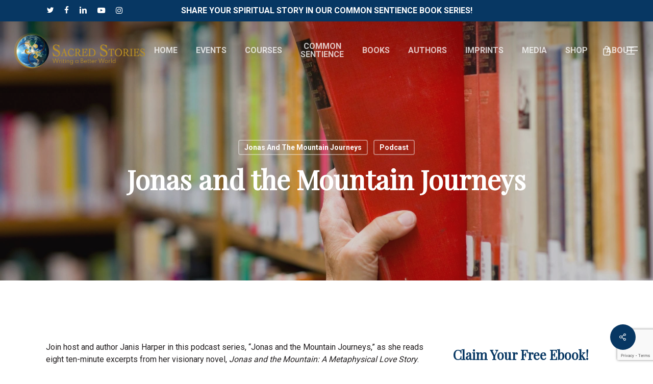

--- FILE ---
content_type: text/html; charset=utf-8
request_url: https://www.google.com/recaptcha/api2/anchor?ar=1&k=6LeQH9sZAAAAAPTMAe8M_HMFHWqt8Uz6vBaG0Tfb&co=aHR0cHM6Ly9zYWNyZWRzdG9yaWVzLmNvbTo0NDM.&hl=en&v=naPR4A6FAh-yZLuCX253WaZq&size=invisible&anchor-ms=20000&execute-ms=15000&cb=t9k9jwb947eo
body_size: 45286
content:
<!DOCTYPE HTML><html dir="ltr" lang="en"><head><meta http-equiv="Content-Type" content="text/html; charset=UTF-8">
<meta http-equiv="X-UA-Compatible" content="IE=edge">
<title>reCAPTCHA</title>
<style type="text/css">
/* cyrillic-ext */
@font-face {
  font-family: 'Roboto';
  font-style: normal;
  font-weight: 400;
  src: url(//fonts.gstatic.com/s/roboto/v18/KFOmCnqEu92Fr1Mu72xKKTU1Kvnz.woff2) format('woff2');
  unicode-range: U+0460-052F, U+1C80-1C8A, U+20B4, U+2DE0-2DFF, U+A640-A69F, U+FE2E-FE2F;
}
/* cyrillic */
@font-face {
  font-family: 'Roboto';
  font-style: normal;
  font-weight: 400;
  src: url(//fonts.gstatic.com/s/roboto/v18/KFOmCnqEu92Fr1Mu5mxKKTU1Kvnz.woff2) format('woff2');
  unicode-range: U+0301, U+0400-045F, U+0490-0491, U+04B0-04B1, U+2116;
}
/* greek-ext */
@font-face {
  font-family: 'Roboto';
  font-style: normal;
  font-weight: 400;
  src: url(//fonts.gstatic.com/s/roboto/v18/KFOmCnqEu92Fr1Mu7mxKKTU1Kvnz.woff2) format('woff2');
  unicode-range: U+1F00-1FFF;
}
/* greek */
@font-face {
  font-family: 'Roboto';
  font-style: normal;
  font-weight: 400;
  src: url(//fonts.gstatic.com/s/roboto/v18/KFOmCnqEu92Fr1Mu4WxKKTU1Kvnz.woff2) format('woff2');
  unicode-range: U+0370-0377, U+037A-037F, U+0384-038A, U+038C, U+038E-03A1, U+03A3-03FF;
}
/* vietnamese */
@font-face {
  font-family: 'Roboto';
  font-style: normal;
  font-weight: 400;
  src: url(//fonts.gstatic.com/s/roboto/v18/KFOmCnqEu92Fr1Mu7WxKKTU1Kvnz.woff2) format('woff2');
  unicode-range: U+0102-0103, U+0110-0111, U+0128-0129, U+0168-0169, U+01A0-01A1, U+01AF-01B0, U+0300-0301, U+0303-0304, U+0308-0309, U+0323, U+0329, U+1EA0-1EF9, U+20AB;
}
/* latin-ext */
@font-face {
  font-family: 'Roboto';
  font-style: normal;
  font-weight: 400;
  src: url(//fonts.gstatic.com/s/roboto/v18/KFOmCnqEu92Fr1Mu7GxKKTU1Kvnz.woff2) format('woff2');
  unicode-range: U+0100-02BA, U+02BD-02C5, U+02C7-02CC, U+02CE-02D7, U+02DD-02FF, U+0304, U+0308, U+0329, U+1D00-1DBF, U+1E00-1E9F, U+1EF2-1EFF, U+2020, U+20A0-20AB, U+20AD-20C0, U+2113, U+2C60-2C7F, U+A720-A7FF;
}
/* latin */
@font-face {
  font-family: 'Roboto';
  font-style: normal;
  font-weight: 400;
  src: url(//fonts.gstatic.com/s/roboto/v18/KFOmCnqEu92Fr1Mu4mxKKTU1Kg.woff2) format('woff2');
  unicode-range: U+0000-00FF, U+0131, U+0152-0153, U+02BB-02BC, U+02C6, U+02DA, U+02DC, U+0304, U+0308, U+0329, U+2000-206F, U+20AC, U+2122, U+2191, U+2193, U+2212, U+2215, U+FEFF, U+FFFD;
}
/* cyrillic-ext */
@font-face {
  font-family: 'Roboto';
  font-style: normal;
  font-weight: 500;
  src: url(//fonts.gstatic.com/s/roboto/v18/KFOlCnqEu92Fr1MmEU9fCRc4AMP6lbBP.woff2) format('woff2');
  unicode-range: U+0460-052F, U+1C80-1C8A, U+20B4, U+2DE0-2DFF, U+A640-A69F, U+FE2E-FE2F;
}
/* cyrillic */
@font-face {
  font-family: 'Roboto';
  font-style: normal;
  font-weight: 500;
  src: url(//fonts.gstatic.com/s/roboto/v18/KFOlCnqEu92Fr1MmEU9fABc4AMP6lbBP.woff2) format('woff2');
  unicode-range: U+0301, U+0400-045F, U+0490-0491, U+04B0-04B1, U+2116;
}
/* greek-ext */
@font-face {
  font-family: 'Roboto';
  font-style: normal;
  font-weight: 500;
  src: url(//fonts.gstatic.com/s/roboto/v18/KFOlCnqEu92Fr1MmEU9fCBc4AMP6lbBP.woff2) format('woff2');
  unicode-range: U+1F00-1FFF;
}
/* greek */
@font-face {
  font-family: 'Roboto';
  font-style: normal;
  font-weight: 500;
  src: url(//fonts.gstatic.com/s/roboto/v18/KFOlCnqEu92Fr1MmEU9fBxc4AMP6lbBP.woff2) format('woff2');
  unicode-range: U+0370-0377, U+037A-037F, U+0384-038A, U+038C, U+038E-03A1, U+03A3-03FF;
}
/* vietnamese */
@font-face {
  font-family: 'Roboto';
  font-style: normal;
  font-weight: 500;
  src: url(//fonts.gstatic.com/s/roboto/v18/KFOlCnqEu92Fr1MmEU9fCxc4AMP6lbBP.woff2) format('woff2');
  unicode-range: U+0102-0103, U+0110-0111, U+0128-0129, U+0168-0169, U+01A0-01A1, U+01AF-01B0, U+0300-0301, U+0303-0304, U+0308-0309, U+0323, U+0329, U+1EA0-1EF9, U+20AB;
}
/* latin-ext */
@font-face {
  font-family: 'Roboto';
  font-style: normal;
  font-weight: 500;
  src: url(//fonts.gstatic.com/s/roboto/v18/KFOlCnqEu92Fr1MmEU9fChc4AMP6lbBP.woff2) format('woff2');
  unicode-range: U+0100-02BA, U+02BD-02C5, U+02C7-02CC, U+02CE-02D7, U+02DD-02FF, U+0304, U+0308, U+0329, U+1D00-1DBF, U+1E00-1E9F, U+1EF2-1EFF, U+2020, U+20A0-20AB, U+20AD-20C0, U+2113, U+2C60-2C7F, U+A720-A7FF;
}
/* latin */
@font-face {
  font-family: 'Roboto';
  font-style: normal;
  font-weight: 500;
  src: url(//fonts.gstatic.com/s/roboto/v18/KFOlCnqEu92Fr1MmEU9fBBc4AMP6lQ.woff2) format('woff2');
  unicode-range: U+0000-00FF, U+0131, U+0152-0153, U+02BB-02BC, U+02C6, U+02DA, U+02DC, U+0304, U+0308, U+0329, U+2000-206F, U+20AC, U+2122, U+2191, U+2193, U+2212, U+2215, U+FEFF, U+FFFD;
}
/* cyrillic-ext */
@font-face {
  font-family: 'Roboto';
  font-style: normal;
  font-weight: 900;
  src: url(//fonts.gstatic.com/s/roboto/v18/KFOlCnqEu92Fr1MmYUtfCRc4AMP6lbBP.woff2) format('woff2');
  unicode-range: U+0460-052F, U+1C80-1C8A, U+20B4, U+2DE0-2DFF, U+A640-A69F, U+FE2E-FE2F;
}
/* cyrillic */
@font-face {
  font-family: 'Roboto';
  font-style: normal;
  font-weight: 900;
  src: url(//fonts.gstatic.com/s/roboto/v18/KFOlCnqEu92Fr1MmYUtfABc4AMP6lbBP.woff2) format('woff2');
  unicode-range: U+0301, U+0400-045F, U+0490-0491, U+04B0-04B1, U+2116;
}
/* greek-ext */
@font-face {
  font-family: 'Roboto';
  font-style: normal;
  font-weight: 900;
  src: url(//fonts.gstatic.com/s/roboto/v18/KFOlCnqEu92Fr1MmYUtfCBc4AMP6lbBP.woff2) format('woff2');
  unicode-range: U+1F00-1FFF;
}
/* greek */
@font-face {
  font-family: 'Roboto';
  font-style: normal;
  font-weight: 900;
  src: url(//fonts.gstatic.com/s/roboto/v18/KFOlCnqEu92Fr1MmYUtfBxc4AMP6lbBP.woff2) format('woff2');
  unicode-range: U+0370-0377, U+037A-037F, U+0384-038A, U+038C, U+038E-03A1, U+03A3-03FF;
}
/* vietnamese */
@font-face {
  font-family: 'Roboto';
  font-style: normal;
  font-weight: 900;
  src: url(//fonts.gstatic.com/s/roboto/v18/KFOlCnqEu92Fr1MmYUtfCxc4AMP6lbBP.woff2) format('woff2');
  unicode-range: U+0102-0103, U+0110-0111, U+0128-0129, U+0168-0169, U+01A0-01A1, U+01AF-01B0, U+0300-0301, U+0303-0304, U+0308-0309, U+0323, U+0329, U+1EA0-1EF9, U+20AB;
}
/* latin-ext */
@font-face {
  font-family: 'Roboto';
  font-style: normal;
  font-weight: 900;
  src: url(//fonts.gstatic.com/s/roboto/v18/KFOlCnqEu92Fr1MmYUtfChc4AMP6lbBP.woff2) format('woff2');
  unicode-range: U+0100-02BA, U+02BD-02C5, U+02C7-02CC, U+02CE-02D7, U+02DD-02FF, U+0304, U+0308, U+0329, U+1D00-1DBF, U+1E00-1E9F, U+1EF2-1EFF, U+2020, U+20A0-20AB, U+20AD-20C0, U+2113, U+2C60-2C7F, U+A720-A7FF;
}
/* latin */
@font-face {
  font-family: 'Roboto';
  font-style: normal;
  font-weight: 900;
  src: url(//fonts.gstatic.com/s/roboto/v18/KFOlCnqEu92Fr1MmYUtfBBc4AMP6lQ.woff2) format('woff2');
  unicode-range: U+0000-00FF, U+0131, U+0152-0153, U+02BB-02BC, U+02C6, U+02DA, U+02DC, U+0304, U+0308, U+0329, U+2000-206F, U+20AC, U+2122, U+2191, U+2193, U+2212, U+2215, U+FEFF, U+FFFD;
}

</style>
<link rel="stylesheet" type="text/css" href="https://www.gstatic.com/recaptcha/releases/naPR4A6FAh-yZLuCX253WaZq/styles__ltr.css">
<script nonce="rMtQAjEvsB8tlL2mdvA9tA" type="text/javascript">window['__recaptcha_api'] = 'https://www.google.com/recaptcha/api2/';</script>
<script type="text/javascript" src="https://www.gstatic.com/recaptcha/releases/naPR4A6FAh-yZLuCX253WaZq/recaptcha__en.js" nonce="rMtQAjEvsB8tlL2mdvA9tA">
      
    </script></head>
<body><div id="rc-anchor-alert" class="rc-anchor-alert"></div>
<input type="hidden" id="recaptcha-token" value="[base64]">
<script type="text/javascript" nonce="rMtQAjEvsB8tlL2mdvA9tA">
      recaptcha.anchor.Main.init("[\x22ainput\x22,[\x22bgdata\x22,\x22\x22,\[base64]/[base64]/[base64]/[base64]/[base64]/SVtnKytdPU46KE48MjA0OD9JW2crK109Tj4+NnwxOTI6KChOJjY0NTEyKT09NTUyOTYmJk0rMTxwLmxlbmd0aCYmKHAuY2hhckNvZGVBdChNKzEpJjY0NTEyKT09NTYzMjA/[base64]/eihNLHApOm0oMCxNLFtULDIxLGddKSxmKHAsZmFsc2UsZmFsc2UsTSl9Y2F0Y2goYil7UyhNLDI3Nik/[base64]/[base64]/[base64]/[base64]/[base64]/[base64]\\u003d\x22,\[base64]\x22,\x22w7swLwAWw7TDoVrCh2LDscO8w5kLf3PClQZ2w5nCkVzDpMKhScK5YsKlXS7CmcKIWV3DmV4/c8KtXcOEw70hw4t8GjF3wpxlw689asOCD8KpwrZoCsO9w6DCtsK9LTBOw75lw4vDhDN3w6/Dm8K0HRLDkMKGw44aPcOtHMKcwrfDlcOeD8OIVSxbwpQoLsOobsKqw5rDuRR9wohTMSZJwqrDh8KHIsOEwowYw5TDocOjwp/CixZcL8Kge8OFPhHDr3HCrsOAwpjDo8Klwr7Ds8OMGH5nwrRnRA1EWsOpWhzChcO1dsKEUsKLw4DCunLDiQ0ywoZ0w71CwrzDuURCDsOewqLDoUtIw49ZAMK6wofCjsOgw6ZdKsKmND1UwrvDqcKiXcK/fMKJO8Kywo0Iw6DDi3Yrw7RoACkww5fDu8OOwrzChmZdVcOEw6LDu8KHfsOBJ8OORzQzw65Vw5bCsMK4w5bCkMOOB8OowpN9wp4QS8OIworClVlwSMOAEMOTwql+BU/DgE3DqW7Dt1DDoMKIw6Rgw6fDoMOsw61bHyfCvyrDnDFzw5ohS3vCnmXCvcKlw4BFFkYhw4fCicK3w4nCocK6Dikiw4QVwo9mESFYQ8K8SBbDiMORw6/Ct8KnwpzDksOVwpPCuyvCnsORFDLCrRo9BkdkwqHDlcOUBcK8GMKhJHHDsMKCw7cPWMKuH3VrWcKIT8KnQCbCl3DDjsOJwpvDncO9YsOgwp7DvMK4w6DDh0IXw6wdw7YvPW44dD5ZwrXDhkTCgHLCpgzDvD/DkGfDrCXDlMOAw4IPE1jCgWJSLMOmwpckwrbDqcK/wo0Fw7sbGMOoIcKCwoRXGsKQwpjCk8Kpw6NBw49qw7kEwohRFMO8wqZUHxPCh0c9w7LDqhzCisOSwrEqGGvCmCZOwq1kwqMfC8OfcMOswpI1w4Zew75+wp5CT1zDtCbCtBvDvFVZw5/DqcK5T8Oiw43Dk8KbwqzDrsKbwrjDq8Kow7DDjcOWDWFrdVZ9wq/CkAprSsKDIMOuEcKNwoEfwp/[base64]/Dp3/CtWrClcOeVSdubgsDw7vDp1N6IcK9wo5EwrYSwpHDjk/[base64]/[base64]/Dln97w4EeVMKrZMKSAD8hwoMmVMOUwrjCq8KvGcO/[base64]/w6vDkRDDksKEw4wXLsOnU8O2SMOdwqZaw4/[base64]/DgXPCmsKLw5fDmnnCu8OuwrXCjizCnsOAacK2HRHCswzCo2HDiMOdLHdlwpvDm8Olw4B6ejVCwpPDiXHDtsKXWxHCnsOgw4LCk8K2wpLCisKKwpsYwoHCom3CpQ/CiHbDiMKNaD/DncKlKcOQQMOSBH9Tw7DCq1zDgAcHw6rCnMOYwrB1C8KOCgJIU8Kcw7U+wp3CmMO/IcKlVDxAwovDnkjDm1I9CjjDlcOFwp49w69TwrHCsVbCt8O/eMOtwqMga8OIDMK2w57DtGczJ8O7ER/[base64]/CusOwVRTCjzYEwrHCiMKDUCzDrwY+wrLDncKNw5zDkMKQwrMLwpl1NksBNcOSw7PDplDCuzVJQQPDr8OrLsO6w6zCjMK3w4jCgMOaw5DCuSMEw5wHD8KfcsO2w6HCqWEdwq8DTcO0KsOBw7TDgcOUwppVPsKIwo8NEsKjdgF/[base64]/U8OewqDCkztKw65pwonDgkwhwq4Zw6TDv8KLccK2w7PDino4wrR6Niksw6jDhcKgw4fDusKQU1rDgl7ClsOFTFg2LlXDlcKELsO6WgsuFCksC1/[base64]/DjsOqw692wr3CrsOgBsOtNsOBRDDCgcODwol+wrMrwro9X17DoHPCrXltYMOsSirDuMKWccK8T3jChcOmRsOnQQfDmcOiYxnDkx/DrMOAKcK8IznDrMKYZzEXcGtcU8OIPS5Kw4tVR8KJw5lBwpbCvlAOwpXCoMKUw5vDpMK2PsKsVCIYEhUHdwzCosOPZ19KKsKzcB7CgMK0w6XDtEgtw77Dk8OaaDMewp41H8KwYcK3bjfCg8Kawqg/NmrDmMKZHcOhwo4kwr/[base64]/Ct0DDqVvDm0Myw74OAgvDvMKCwpTDg8OtI8KXDcKxb8KNRsKZImBxw6QodW5+wq7CjsOBcDvDgMKCJsOdwoo0wplxX8KTwpzCvsK7A8OvJT3DusK5KCNoZWnCj1hPw7M1wp/DisKHfMOHRMKuwowSwp49GXZgQhPDr8OPwrDDgMKOZ0hmMMO1G3spw5dwQkVBOcKUWsKWAlHCsBjCpnJ+wp3ClTbDrjjDrj1ww4NffigDDMK8S8KNOyh6KzhGGsOiwrXDimnCk8Oiw6bDrljDs8KawpYsAVbCvsKcAMKrNkpcw4g4wq/[base64]/CtMOtwprDvQXCuFccZMK4wozCjsKoacKUw6VOwqnDisKdwqV1wpIIwq54cMO4wolnX8O1wosyw7dGa8O0w7pEw6TDuGVDwqXDm8KjfVPCkTp4OT7CnsOsbcO/w6zCn8OiwoU9L3/DoMOWw6/Cm8KMI8Kma3jCq2htw49qw5zCh8K9wq/ClsKkWcKyw4Nbwp4nw5XCucOWTR0wVXVew5RRwrYbwonCgcKPw5TDky7DoGzDocK9UwbCmcKgS8OKd8KwbcKgeAPDkMOdwpAZwp/Cn3NDQyPChcKkw5EBf8KbZmTCpzzDkyJuwpdfESVnw6lpeMOuJSbCqw3CssK7wqp7wqdlw7HCvUzDncKWwpdZwrtqwrBFwo0kZAfDgcKpwqwQWMKMb8Ozw5pfZDleDDY7PMKDw7sDw6XDl2ITwr7CnmMXY8KkOMKucMKyR8K9w7FZIcO/w4YUw5DDigx+woMGOMKdwpEtCQN/wqQTIkzDh2ZEwrxTJcOyw5bCmsKDO0EcwpNRN23CukTDtcKNwoIpwpdQw5PCugTCnMOWw4bDmMO7ZUQew7bCpWHDocOkRDHDiMObIcK/wrzCgSbCiMO6CsO3MGrDmG8TwqLDsMKTfcOBwqfCt8Kqw4rDthUuw6XCiTo2wqhQwrIWwq/CoMOwCUHDoVB9ShoKQBdQLMKZwpUpAMOww5Jcw7LDoMKvNMOOwrlaTiUhw4wcIDFjw5YpOcO6LAkvwpXDscK7wqkQEsO1Q8OQw4XCjsKfwodvwq7DlMKKMsKmwoPDhULCmDY9BMOfPTXCrGLCj0glHWjCssOMw7Yywp9fCcOpdTPDmMO2w4HDgMK/[base64]/Csn/DssK/w4J+TkvDq8KhwrfDocOowoXCsMO7w4FTZsKjPgsbwr/[base64]/DmlTCocKmwrrDtxxaOnzDvcOnXywQBMKGQAMQwobDhwLCqMKaCFfCjcO/J8O1w5nCksOtw6fDscKnwrnCpEBDw6EDHsKzw4A5wpZnwqTClgDDjMKaXhDCtMOpXyvDgsKOUSBwSsOwSsKrwoPCjMOUw7PCi1AaclvDv8Kzw6BBwrPDmBnCm8KWw6nCpMO1woc4wqXDu8KQan7DjgYCUCfDpAEGwol5Og7DthvCjMOtfj/Dq8Ofwq88LyEEH8KOdsOLwozDrsOMwojClhJee2bCjcKjI8KrwqsEOlrCgsOHwqzCpgVsag7DjsKaesKbwo3DjjdIwqQfwqLCnMOtZcOCw7fCh1DDi2E6w6rDrj5mwrvDvMK3wp/[base64]/[base64]/CmRcgGcKBwr7CocOuwr0Swq/CqMOnecKJElhwJsKBFCRgfXDChcK9w4kqwrjDrSfDt8KAJsKPw58SXMKQw6jCicKkagLDumLCq8K0TMO0w6/Cp1rCunMTXcOWB8Kvw4TDiXrCgsOEwpzCisKtw5gtXWLDhcOkBHF5YcO+wpBOw4tjw7/DpHNKwrkMwqvCjTIBTkcWMETCo8OnIsKgYgZQw6d4SsKWw5Q0ZcOzwrA/[base64]/w4rDp8O8djHCs8Oew6FbVWzDl8Ojw4t2wpvDk1xHEiTDvQLChsKIRirDl8OZK1siYcOGB8KdeMOxwos8wq/[base64]/DrHnCrxrCs8OIXxJqOsO/wplZw7rDpE1Vw5ViwrRhAMOpw6kxRBnCi8KKwp5awqIebsO3EMKjw5ZQwrodw5Bpw6/CllTDlsOBVVDDrTpRw5/Dl8OLw65WLTzDksKnw4hJwopVainCg3ZKw7HDjnktwqw2wpnCpRnDosKMVU4lwrkYwqM3AcOow5hZw4rDisO2CR0aK0JGZAkcKxTDlcObAVlrw4/Ds8O5w6PDocOPw5ROw4zCj8Ohw6zDtcOvImp2wr1LJcOWw6nDuiXDjsOZw6oRwqhnQsOdLcOcRGjDoMOZwqPDsVhpWSQ9w4sPUsKzw5nCocO7fUlYw4hIAsOXcl/[base64]/EDUFwq5JIQw2w5EOw67DkcKnwpQuUmLDh8K6w4nCuGvCtMOgwooXO8KjwqMzWsOJPCXDuilcwo8mFWTDv33DixzCs8KuAcKNDC3DgMK6wo/CjRRYwpnDjsOTwoTCsMKkasKDAgpLTsOhwr1+KjbCu2jDj1LDrsOsP145wpxbehlHVsKnwpHCkMOEakjDjQEtXgEHA2bCimgwb2TCsk7CqxwiDBzCrMO2wpHCqcK1wrPCiDY0w6LCuMOHwqkKJsKpasKgwpVGwpZ+w7vCtcONwqJ8XEV0fcOIdn8ywr1HwphXOjxBaw/DqUPCpcKQwrRkOShPwrrCpMOaw6YZw7TChsOEwrAZQsOoSHrDlwwKUW7Dji7DvcOhwrs+wrZNPx9Iwp7CtjxbRXF9RMONw4rDqTLDl8KKLMOYChRdIX/CnBnCkMKxwqLCoWrDlsKUCMKPwqQxw4/Dh8KLw7RkTcKkOcK5w6XDqAtnDh/CnxHCrm3DmcKCecOxNxgkw4d/O1PCrcKaLsKfw7UOwooPw7Mpw6bDlsKLwpvDj28XEV/ClcOyw4jDi8OdwqLDjAA/wpNxw7nDlWDDh8O9WcK9wrvDp8K9Q8OIfX0vBcOZwq3DiyvDqsOGXsKAw70hwpUJwprDucOhw6/DsHjCnMKaHsKvwrXDosKsdMKZw7oOw5kMwqhKHsKsw4REw6o/[base64]/woF0NXVvw6/DmMKLSQBhw4NJVxJcAsKnNcOzw608dW/Di8OOUVbCmUYXA8Ozc2rCusOpGMKoC2M7exHCr8OiYidlwrDCu1HCtsOLCC3DmMKvVlhRw4t7wrEXw6MLw4JKU8OtN0nDqsKYIcOxKGpBwrPDrSLCusOYw7sDw78+esOPw4pvw4NQwqTDsMOZwq8oNSd9w6/[base64]/w7ZZD8KeXMK0w4/CpBXCnXrDtXvDjcKcUMOxZ8KtFMK3LMOsw6xRw7PCr8K3wrXCpcOew4zDmMOrYBw0w7hVecOdABfDvMOvewjDtz87bMOhSMKFZMKbwp4nw6QUw6xmw5ZTBHUCexvCjl0hw4TDrcKFfCzDnj/DgsODwppSwpvDh1/DjMOdCsKDHRMRBsO2S8KpOALDtn3DoFhhTcK7w5HDu8Kmwq/DjzLDlsO6w7HDi1zCkSxjw6Jtw5oZwqIuw57DgcKkw4TDv8KZwow+bnkvE1LCl8OAwo4Jf8KlQDwJw5B/w5fDg8K2wqg2woldw7PCqsOcw5/[base64]/bXzDvB9ww4/Ch8OeZ2XDvhZuwrYiGMOZw4/CnX7CjcKlM1nDqMKlACPDhMOgYVfCnz7Dj1gKVcOWw6wMw6fDqy7CjcKvw7/Do8KWUcOSwr1Jwo/DssOowqlbw7/CiMKMasOEw4MpWcO+W1p6w6XDhcO5wow1HlnDiV/DrQohfy1sw7XChsO4w4XCvcOvTMKxw4bCiUgCbsKywq9ZwoHChMKsAjrCiMKyw53CigM/w6/Cv2t8wrc6IMO4w7kgAMOZd8KXLsOZG8OKw5jDkEPCssOvclI7FGXDncOCZ8K0FkobQi8Mw4IOwpVua8Ojw4oyb0p+P8ORccOVw73DvhjDisOdwr3Cll/DujXDrMKxKcOYwrlgRcKoZMKyUjDDhcO4wp/DoXhiwqPDk8KMWDzDvsKbwrXCkQ/DrcKLZXArw61sDsOswqIkw73Dhz7DjBMfesOhwoYDDMKtZFDCsTBWw6/CvMOzPsKowozCmk7DtsOQGTPDgQLDv8OhCsO5XcO4wo3DgcKMCcORwoTDnMKHw7jChh3Dj8OqBk9LbxLCqVFxwpZiwqFvwpPCsGRWEsKrZcOVDsO9wpAsQsOqwrjDuMKyIBjDqMK6w6kcd8K3eExjwqtnHMO8RxYCUlIFw68/[base64]/DuxfCqTILB8OIfMK+wpAMZF/DhcKDdsKvwqbClCwOw47Dq8KaeTdYwr45S8KCw5FSw7bDmCPDtzPDr2jDhkAdwoVeGTvCgkbDusOlw6hkdx7Dg8KfLDojwqTDh8Kqw6bDtlJpQ8KZwqZ/w70FG8Oic8OKTcKzw4JOPMOAH8Oxb8O2wpnDl8K0W0tRcmFLd1p4wpJOwovDt8KYTsOhTU/DpsKUckU5BsOQBMOSw6/Cu8Kacxhnw63Cs0vDo13CusOHwqjDtkBnw6ggLmTCtljDgMOIwoZ+IGgILBvDiHPCo1jDmsK/ZcO0wqDClCE5wpjCisKGT8KiT8O6wpUfK8O2GVUGMsOGwpdIKic6NMOxw4FlOmtQw6bDsmIww7/[base64]/DnsOCAD8pEsOTUGrCu2fCqMK1wpJHwr0PwrMqw5PDtsKJw5zCpWHDsSnDisOiKsK9GRV0a1XDgQ3Dt8OPFHd8SRx2I07ChTR1enxIw7fCrMKaPMK+Khcxw4DDoXvCnSDDt8O7w7fCsw4qdMOEw6oUccKTbFDCtUDDt8Kpwp5RwonDqE/ClMKnZ3chw77Cm8OVfcOXR8OQwpzDhhDDq3IsTx3CpMOowqfDmMKNHHDDj8OAwpXCqmcESXTCtsOcG8K6fnrDpMOMCsOyOkTDr8O+A8KQUS3DrsKJCsO3w5YGw7JewrXCicOtBsK7w4l7w6VwaGnClsKtbMKewr7CvMKFwog4w6XDksK9RWFKwr/DpcOdw5xKw7nCo8K8wpoMwoDCr2PDvlJEDTNkw7kZwrfCpVXCgAfCsm5DRUcgbsOmD8O6wrfCqBfDqyvCpsObYnkATMKQUAEAw5M/dUF2wosxwqzCicKDw6HDlsO7SxJlwo7CvsONw4I6AsKBGVHCiMOfw6lEwpB+bGTDhMKjMmEGFDrCq3PClzptw5Mzw5pFCcOWwo4jXMOTw4hda8KAw4BJeHcGai50wrLDhxcdeC3Ck35WXcK7SihxF3hTIk1rB8K0w5PCr8KMwrYvwqA6MMKzBcOzw7hEwr/[base64]/wrk+UsOzTSg7PFpgwpF/[base64]/DssKMPsO6HnLCoD3DvMK3wpHDvm0PfVQPwr8awqsGw6TCvkXDq8KJwq/CgUAMADggwpEEKAo5ZQHCncOWNcOqY0hoQRnDjcKBGlLDvcKXV0vDpMOEesOawow8wp1eUA7CgcKhwrzCvsO9w6zDo8O6w7fCt8O5woLCgMOAW8KVSDDDgjHCn8KRaMK/wqlHCHRXGwbCpxcsTj7ChWgQwrYLf3oIDsKbwoLCvcOmwqzCrzXDoGTCgCZcbMOJacKTwqpaOkbCrlwCw6R8wp3DsQpIwrvDkh3DqHwaYjnDriHDmTd7w5gfOcKQM8KrL3zDisOxwrPCpcKGwp/Dv8OaKMK1RMOlw548w4jDtMOFwocRwrLCscOLCH/[base64]/DjRHDpsK1w6RTw7zCqcO1IT/[base64]/CncKpw4nDohx4esKES8ObbRjCpQ7DssOVwqFkR8Kgw6YxUsKDw69/wrx/[base64]/wqtHS8Kcw5/DjXXDlhFLwp1rwo95wo7Dkg1yw6rDuSvDusO8YQ5TFHFSw7jDq3ouwoofOT8QWQdLwolJw7zCr1jDnx3CiwVfwqBrwr1iw5QIcsKYFm/DsGrDrcKuwqhpHGZcwoHClGswS8OrLcKXAMKqY2UWfsOvempFw6EawpNZCMK9wrnDi8K0f8OTw5TDplxEPH3CpVbDh8O8XEfCvMKHUAtPZ8OfwrsGZ0DDvm3DpAvDkcKAJEXCgsOowrgdLBM5DnjDpV/CjMO7Jm55w4hyfSHDncK7wpVbw5kdIsKNw4kYw4/[base64]/DlSErFsKVw4twMkNSwqHDiTbCpBoLIR3CqBvClxUCOMOHUCwWwr9Iw6x9woTCqSHDuDTChMO6O35iecORYkzDtiwve1sewrrCtcO3OTY5UcKBY8Kuw7kYw6vDucO7w4ZnFhA6D3lwE8OJS8KzesOFHwbDklvDji/[base64]/[base64]/ChsO0wovDq8KzTMOWwovDgsKJdELCn8OTw4LCuMKqw55Ic8KbwqnCiGTCvDbCgsO8wqLDl1TDo3YuJRYIw4k0DcO3AsKow4JRw6oXwp/DlMOXw4AAw77Di2cEw7ZLWcKtJhbDvRdCw7p+wo5xbzvDpws1wq4QM8OFw5QoScOHwocCwqJOUsOeAlUKA8OCA8K2Rhslw5RvOmLDu8ONVsK3wqHDv1/CoXvCnsKZw4zDvEYzSsOAw5DDt8OFQ8Oxw7B1wpnDucKKGcKKe8OCwrPCi8O9JRBFwqYmeMKsG8O3w5TDp8K9CWRBSsKVd8OPw6kOw6jDrcO9IsKkKsK3AGfDssK5wqkQTsKfPxxFIMOfw6t4woMIUcOBI8OIwpp/wpcew5bDvMOOWjbDoMODwps2CRDDsMOyUcO4RnfCixTCtsO1TWo/JMKMJ8KDHh42fMO9I8OnecKRDcO4JQg1BmRrasOsBxozTjbDsWI2w4EeeSlDB8ORYXrCoXcZw79pw5QHcTBDwp/CnMKITj9swppSw5M0w5TDjxLDi27Dm8K+VQXCn13CrcOyf8KMw5AUUMKNBjvDuMKRw4bCmGvDlGHCrU5KwrzCm2nDg8OlRsOleBdhI3fClMOJwoZew6tEw7drw5HDtMKDd8KvbMKiw7ZheSwHT8K8bXowwrErG1IbwqUmwrEuaTgFBypAwqbDtAjDsXHDgsOTw6wWw7/CtSbCnMO9e3PDmmpxwrTDvQs+OWjDnSFJw6fCpUI9wo/CosOQw4rDpiTCkDzCmVhmZhhqw4zCqjpDwpvCnMOnw5vDrHQIwpoqJiPCjDtZwpnDt8OrDSjCt8OEZArDhTrDq8Ouw5zCnMKfwq/Do8OoeHXCmsKMOjAmCsKcwqrDvxxOR3gvUsKTHcKYXWLDjFjCmsOTYQHCtMK2FcOWZ8KIwrBAKcOhaMOvPhNTE8KGwoBEVkrDlcOwcsOrEMK/eW/DnsKSw7DCt8OZPFXDgAFqw5YLw4PDkcObw6h8woBrw6fCi8OMwp0Nw6Etw6gLw63CmcKgwqbDhyTCocOSDRrCvUrCkBvDriXCv8OMPMO5BcOAw6jCt8KcbTfCjMO/w6IZd2DDj8ObPcKVNcO/[base64]/[base64]/woNEwoNIJcKEYsORfcK9wrdmw5/[base64]/CpgXDl8KPwo/CuT7ChMKZKzDDomE3w61qw7nClFPDiMOSwoLCgsKKTUI8KMOWe1sLw6HDrcOLZCUSw4IZwoTCo8KPO2k7GsOqwrABIMKyCCctw4rDpsOFwoVOZ8OIS8Kkwo8vw5gCZsO+w6Uxw6LCmcO4R0fCs8Kjw7Q+wo94w4/[base64]/DvgEqPsK0P1fCgU19NcKrOlkeGMKqOMKQFQnCoiPDr8OkQ152w79ewrM7IsKhw4/[base64]/Dt3fChVLCucKNHxrCpsK4YA/DtMOnScKSScKaAsOxwp3DnRbDvcOvwo8nAcKjdcOHGkQRWMOLw5/[base64]/DscObE8OOwr0HwqkWwq4Cw5vDjhLChMK6wqoEw6bCicK+w6cEZHPCthjCvMObw71Kw7TCtXzCmMOdwq7CtCJaesKjwoRhw6pOw75za2vDu3NVQxDCnMOiwojDu01HwqAFw7QqwprCvsO/csKhMmLDmsOJw5PDisK1C8KsdCXDqTRGesKLJXJaw6nDi1XCocO/wqFjTD4/w5Utw4rClMOewprDkcKBwqsLHsOBwpJCwq/DnMOYKsKKwpdFcmTCiTPCiMOHwqnCvHMjw6M0TsOkwoXCl8KZS8ObwpFvw4PDvwIaJTZSIkgqYUHCoMOtw69ZakvCosOpKAzCslZkwpfCgsKewrDDg8KdbDxGeQRaLwwOVE/[base64]/CsirCohzDj8KYNsOfw7Q6wqHDhSpmFz0Lw6towoUuN8KqU2/DgyRmP0/DhMKxwohCcMK9TsKXwr8eUMOWw5hENXYwwrLDlsKyOnLDvsOuwo/DhMOycx1Tw6RLQgI2JSjDowhxSQBDwrTDgRVhamJ6ccO3wpvDssKJwoLDrVZHNhnDk8OOOMK/[base64]/DoV/DuMKvwpFfNGsMbsOSbDrCjMOIUiXChMKGw6JGw6p3P8Ocwow7b8OTRztndMOIwpjCqwhnw7fCjSrDo3TCkU7DgcOkw5FHw5fCsx7DhSpbw60hwoPDvcOAwrYObU/[base64]/VGQ5HlUiNMK7wpnDoMKmEMOZw7PCuG18w5rCqVozwptyw58Iw5ELfsOBOsOBwpwUVcOEwo0CZgBNwq8OShhDwqk8fMO5wo3Dg03DlcKAwrjDphDDrQLDksOGa8OzO8Kzwr4yw7ENL8KYw49VVcKdwqIYwp3DqDjDmFhcRiDDjjsTF8KHwrvDtMOjbGvCtX5KwrE/[base64]/[base64]/Dn8KnWkPCp1zCkMOewpjDscKQCX3DuMKmw7k4wqXDmcK9w4vDhgpWERFbw4lQw4cLD0nCqCASw43Ct8O/TBE5D8OEwr/CkF9pw6dwccODwqw+fm7CrH/[base64]/VT4CXzTCnDJUw5sMfcKzw7PCojdywr4/wrfDiRnCjVfCo1jDt8KFwoBgZ8KlHMKOw79wwp3DuSfDqMKJw53DrsOcEMKCV8OFJ28Bwr/CsTPDnhHDiFpHw4NfwrrCsMOyw61QM8KoWsKFw6fDnMO1Y8Kvw6fDn0DCp1DCsmPCvE9qw7xOesKOwqxETlQawo3Dq1l4Az/DmzXCncOJaQdXw7TCrynDu0I5w5N9wrLClsKYwphZZMKzKsKBA8KEw4hzw7DCvAYTJsKnLMKhw5HCusK3woHDvcKTe8Kvw5DCpsOWw43CpsOqw60RwpVcdyY0GMOxw5bDncO+BEAHNxg9wp9+Cg3DrMOAGsKKw7TCvsOFw5/DocOYTMOBIQ7Dm8KBRcOSRTLCt8KJwphyw4rDh8Opw7DCnDLCj2nCjMKdTxrCkkTDpFF6w5LDpsOqw6MGwq/CkMKVDMKawqPCjcOYwrp1a8Krw7/DrDLDo2zCrQ/DiRvDtcOPVsKewoXDmsOxwrzDjsOAw4vDsGnCvMOpDsOXdDrCtsOkMsOGw6oVGGdyKsO9UcKGRA0NURPDqsKgwqHCm8Orwq9/w4kjOgrDkiTDl2DDr8Kqw5jDml0Lw5hiWyMWw4zDrzTDqBxuHnDDshhTw53CgAbCvMOmwpHDrDfCjcORw4tmw5IEwp1pwoPCjsOkw7jCsGRpOFNlREQUwp7DpMKmwrXDjsKXwqjDtx/Clz8PQDtiHMK2L1fDvwwswrDCl8KlEMKcw4ZSAcOSw7bCn8Kdw5d4wpXDtMKww7fDo8K8XsKsRzXCh8KIw5HCuj3DuQrDn8KdwofDlxt7wrc0w49nwrDCkcOkeR1bTA/CuMKAFHPCl8Kyw4bCm2kUw5rDvWvDo8KcwqbCoGjCqA42Igx1woHDg03DuDhaV8KLwo8oGTnCqzcLTcKTw5zDk0h5wprCssORSwDCk23DssOWQ8O2Q3DDgcODBDEDRmkccWlEwrTCrxPDnD5xw7XCsALCml9gIcK9wrzDlmXDg2YHw5PDqMKDJA/[base64]/AcKnKyVtw48cwoZlwqdww67DusOcw7/Di8KpwowvwoxuwpfDvsKDdmHChsKZB8K0wqxFesOfZwUvwqN4w7jCo8O6dwB4w7cYw5zCkklsw5hsBzFzJ8KVGivCrsOlwqzDiEPChFsYeGMbO8KVE8OawqvDm3tAUFbDq8OuH8OjA0tRT1hqw4/CjhdRNy1bwpzDg8OKwoRNwrrCuydDbwFSw6jCpABFwprDlMOdw4Mew6QVK1nCtMORKMKUw70he8KnwpwJMgrCoMO3IsOBecOyIBzCkTzDnSHDhUHDp8KUJsOjcMO/FmTCpjXColbCksOIwo3Cv8OAwqMGUMK+w7ZhLVzCslvChjzCikXDqwtqLVvDlMOKw6LDrcKOw4PDg2J2Q23ChFxhf8K5w7nDq8KHw5PCuC/DvT0tcVApB3JjXHnDpmDCusKcwrrCqsKuDcOYwpjCvMOGXUHDr27DlVLDj8OWOMOnwqvDo8Kww4DDp8KnJREVwqp+wrfDtHtew6DCnsO7w4w+w6FkwrvChsKdfivDk1jDusO/wqcow68wScKQw4bCnW3DkMOAwq/DucOaIgPCrcOzw7jDqg/[base64]/w7TCtRbDscKVScOREcOVXGYzaSZTwqPCqMKxwpIzVcOawpYfw5ZNw5zClMO9Dg9BLl3CjcOrw57CjF7DhMOMTsK/LsO0RTrCgMKaZ8OFMMKZXwjDpUwka3TDscOKOcKNw6fDmMKmAsOjw6Yow5AlwpTDjCZ/TQ3DiWnCtDBtM8OhM8KjCMOPLcKeFsK/wq8QwpjCiCDCjMKIaMOzwpDCiy/CkcOqw5oTcmQOw50vwqHCmB/[base64]/DlzvCq8Kxwo3CnMOmw5PCg8OSwozCmcKxSnwTMsKFw5ZKwospUS3CqlPCvcKGwr3DgsOIGsKwwrbCr8O/B2EFTD8ofcKZY8Oiw4HDj0DCqwQRwrHCqcKXw7rDpynCpn3DqjnDsSXCnD9Ww5tZwoklw6h/wqTChg1Dw4Bow4XCgMOkccKaw70BLcKnw6rChD/[base64]/T8OSBX3CrMOTwrnDqSzChVYqB8Ktw6zDn8O2FGjCisKKKcO6w60lYlfDnXs3w6/Dr3UCwpZpwqtDwpjCt8K9wr/DrQ8hwojDmCQWO8KKIQxkesO/BFBmwoIZw6QnACnDinfCmsOtw7lnw6jDnMOPw6hyw65tw5x4wr/CvcOeYsK/RR9rTADDkcKIw6wzwoPDsMOYwqEGa0JNBhYSw75hbsKGw5ggaMK4QAlCw5vChcOIw4rCvRI/w7ZQwoXCpQ/CrzttCcO5wrTDrsKiwqJCHQLDrCDDo8KawoZ3wqM6w7IwwrwEwpMxVjfCoS91ViIUHsKnRWfDsMO0PRrCqX49AFhUwp4IwpDCtA49wpIBQh/Ckxoyw7PDmxA1w47DvXXCnHYWH8K0w5PDvHFsw6fDrHYew49rGcOAU8K8XcOHJsK+MsK5HUlKwqN9w6zDhScnNjBDwrLCrsK4az5Rwr/CuGIhwpFqwobCsnTDpgPCkwfDhsK0WcKmw6RtwrETw7UBHMO0wqrCokACb8KCKmfDjxTDtMOXWSTDgSdpWkZnY8KINRQdwq0twr/Dt1Zow6TDp8KFw6fChTMmG8KlwpPDt8OqwrlAw7oWDmYQciPCqCfDsg/[base64]/[base64]/Cn8Knwo7DoMOIf3PDvH09w7TDqAYmScOHHRc/YFrChCLCsR97w7IJJH5Dw6V3VsOpeydAw4DDhXfDi8Kbw681wqjDvsOgw6HCkyMAaMKlw5jDscO5UcOnT1vCvRLCsDHDo8OoKsK6w6MOwrXDojwXwrRqwoHComcfw4fDlEbDsMOiw73Dr8K/NcKEWm4uw4/DgSA/OsODwpEHwqhCwp9OITVyWcKTw50KDyFlwolQwpHDpi0WQsOeJk4GIi/CoALDvWB8wpslwpXDrsK3MsObUTN4KcO/GsK8w6UYw7c9QRvCjnYiJsKDVT3CpWvDqMK0wr0lYsOuE8OfwoYVwpR0w5TCvzF/w4t6wrZ3F8K5MksswpHCiMKLLEvClsOlwoQrwrBUwqZCak3DlC/DqE3CmVh8LQsmEsK1KMKCw6ETFR3DjsKTw7TCs8KGPhDDjzvCo8KzC8OdHh/Cm8KEw60Sw7smwo3DlGtNwpXCsBDCm8KKwqh3Bz8nwqlywrjDvcKUXz/[base64]/DhcKMw4giwpHDrwPCtz0dw6DDj2Fiw7TCm8OvQcOOw4jDjcK7UhFhwr3ClRFlN8ObwpUDQ8OKwo1Aa3d8AsKXDsKCSnnCpw0owqQKwpzDpsK2wrcnacOMw4TDicOowp/DhFbDlQFqw5HCssKfwoXDmsOyFMK5wpkbHChUc8Odwr7CmQQpZx3CncObGG0DwpfCsDVMwqkfa8KBLsOUfcOcSEsSMMOmwrXCpmp5wqEZDsO/[base64]/[base64]/CmHE7wrxXEcOFAcOCGCYTFzF5w77CiVp4wq/CkU7CtmfDmcKyVWvComxEA8Ojw4Rcw6lTIcORH1EGYsO5R8KAw6RNw7VpJAZlVMO7w6vDmcK7\x22],null,[\x22conf\x22,null,\x226LeQH9sZAAAAAPTMAe8M_HMFHWqt8Uz6vBaG0Tfb\x22,0,null,null,null,0,[21,125,63,73,95,87,41,43,42,83,102,105,109,121],[7241176,144],0,null,null,null,null,0,null,0,null,700,1,null,0,\x22CvkBEg8I8ajhFRgAOgZUOU5CNWISDwjmjuIVGAA6BlFCb29IYxIPCJrO4xUYAToGcWNKRTNkEg8I8M3jFRgBOgZmSVZJaGISDwjiyqA3GAE6BmdMTkNIYxIPCN6/tzcYADoGZWF6dTZkEg8I2NKBMhgAOgZBcTc3dmYSDgi45ZQyGAE6BVFCT0QwEg8I0tuVNxgAOgZmZmFXQWUSDwiV2JQyGAA6BlBxNjBuZBIPCMXziDcYADoGYVhvaWFjEg8IjcqGMhgBOgZPd040dGYSDgiK/Yg3GAA6BU1mSUk0GhwIAxIYHRG78OQ3DrceDv++pQYZxJ0JGZzijAIZ\x22,0,0,null,null,1,null,0,1],\x22https://sacredstories.com:443\x22,null,[3,1,1],null,null,null,1,3600,[\x22https://www.google.com/intl/en/policies/privacy/\x22,\x22https://www.google.com/intl/en/policies/terms/\x22],\x22esa+spItWWFG5qwlpbeTkBjykBtLfy+ynlHpGAUUJLk\\u003d\x22,1,0,null,1,1762552095320,0,0,[113,29,234],null,[30,255,118],\x22RC-su1Uf_myxEdktA\x22,null,null,null,null,null,\x220dAFcWeA73nEWQiql9TApBfi5AFbC_6c-Pu6pUWBRHGrhZUeAlCWl8kZENYsukJC_zwzygxgT9lUz6R5WDofZ26WhjzXa2hglzIQ\x22,1762634895579]");
    </script></body></html>